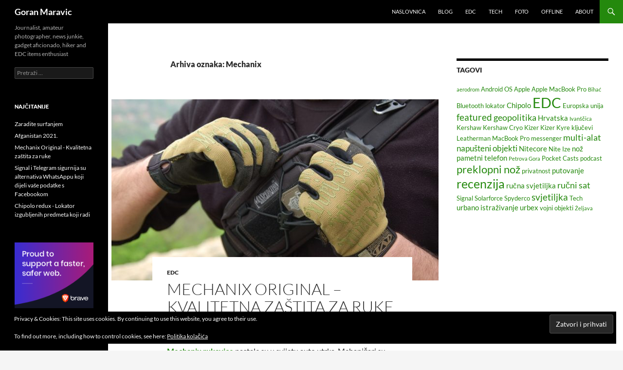

--- FILE ---
content_type: text/html; charset=UTF-8
request_url: https://goranmaravic.com/tag/mechanix/
body_size: 43456
content:
<!DOCTYPE html>
<!--[if IE 7]>
<html class="ie ie7" lang="hr">
<![endif]-->
<!--[if IE 8]>
<html class="ie ie8" lang="hr">
<![endif]-->
<!--[if !(IE 7) & !(IE 8)]><!-->
<html lang="hr">
<!--<![endif]-->
<head>
	<meta charset="UTF-8">
	<meta name="viewport" content="width=device-width, initial-scale=1.0">
	<title>Mechanix | Goran Maravic</title>
	<link rel="profile" href="https://gmpg.org/xfn/11">
	<link rel="pingback" href="https://goranmaravic.com/xmlrpc.php">
	<!--[if lt IE 9]>
	<script src="https://goranmaravic.com/wp-content/themes/twentyfourteen/js/html5.js?ver=3.7.0"></script>
	<![endif]-->
	<meta name='robots' content='max-image-preview:large' />
	<style>img:is([sizes="auto" i], [sizes^="auto," i]) { contain-intrinsic-size: 3000px 1500px }</style>
	<link rel='dns-prefetch' href='//stats.wp.com' />
<link rel='dns-prefetch' href='//v0.wordpress.com' />
<link rel='preconnect' href='//c0.wp.com' />
<link rel="alternate" type="application/rss+xml" title="Goran Maravic &raquo; Kanal" href="https://goranmaravic.com/feed/" />
<link rel="alternate" type="application/rss+xml" title="Goran Maravic &raquo; Kanal komentara" href="https://goranmaravic.com/comments/feed/" />
<link rel="alternate" type="application/rss+xml" title="Goran Maravic &raquo; Mechanix Kanal oznaka" href="https://goranmaravic.com/tag/mechanix/feed/" />
<script>
window._wpemojiSettings = {"baseUrl":"https:\/\/s.w.org\/images\/core\/emoji\/16.0.1\/72x72\/","ext":".png","svgUrl":"https:\/\/s.w.org\/images\/core\/emoji\/16.0.1\/svg\/","svgExt":".svg","source":{"concatemoji":"https:\/\/goranmaravic.com\/wp-includes\/js\/wp-emoji-release.min.js?ver=5aa4e1fa236572239c8a14374fdd43a1"}};
/*! This file is auto-generated */
!function(s,n){var o,i,e;function c(e){try{var t={supportTests:e,timestamp:(new Date).valueOf()};sessionStorage.setItem(o,JSON.stringify(t))}catch(e){}}function p(e,t,n){e.clearRect(0,0,e.canvas.width,e.canvas.height),e.fillText(t,0,0);var t=new Uint32Array(e.getImageData(0,0,e.canvas.width,e.canvas.height).data),a=(e.clearRect(0,0,e.canvas.width,e.canvas.height),e.fillText(n,0,0),new Uint32Array(e.getImageData(0,0,e.canvas.width,e.canvas.height).data));return t.every(function(e,t){return e===a[t]})}function u(e,t){e.clearRect(0,0,e.canvas.width,e.canvas.height),e.fillText(t,0,0);for(var n=e.getImageData(16,16,1,1),a=0;a<n.data.length;a++)if(0!==n.data[a])return!1;return!0}function f(e,t,n,a){switch(t){case"flag":return n(e,"\ud83c\udff3\ufe0f\u200d\u26a7\ufe0f","\ud83c\udff3\ufe0f\u200b\u26a7\ufe0f")?!1:!n(e,"\ud83c\udde8\ud83c\uddf6","\ud83c\udde8\u200b\ud83c\uddf6")&&!n(e,"\ud83c\udff4\udb40\udc67\udb40\udc62\udb40\udc65\udb40\udc6e\udb40\udc67\udb40\udc7f","\ud83c\udff4\u200b\udb40\udc67\u200b\udb40\udc62\u200b\udb40\udc65\u200b\udb40\udc6e\u200b\udb40\udc67\u200b\udb40\udc7f");case"emoji":return!a(e,"\ud83e\udedf")}return!1}function g(e,t,n,a){var r="undefined"!=typeof WorkerGlobalScope&&self instanceof WorkerGlobalScope?new OffscreenCanvas(300,150):s.createElement("canvas"),o=r.getContext("2d",{willReadFrequently:!0}),i=(o.textBaseline="top",o.font="600 32px Arial",{});return e.forEach(function(e){i[e]=t(o,e,n,a)}),i}function t(e){var t=s.createElement("script");t.src=e,t.defer=!0,s.head.appendChild(t)}"undefined"!=typeof Promise&&(o="wpEmojiSettingsSupports",i=["flag","emoji"],n.supports={everything:!0,everythingExceptFlag:!0},e=new Promise(function(e){s.addEventListener("DOMContentLoaded",e,{once:!0})}),new Promise(function(t){var n=function(){try{var e=JSON.parse(sessionStorage.getItem(o));if("object"==typeof e&&"number"==typeof e.timestamp&&(new Date).valueOf()<e.timestamp+604800&&"object"==typeof e.supportTests)return e.supportTests}catch(e){}return null}();if(!n){if("undefined"!=typeof Worker&&"undefined"!=typeof OffscreenCanvas&&"undefined"!=typeof URL&&URL.createObjectURL&&"undefined"!=typeof Blob)try{var e="postMessage("+g.toString()+"("+[JSON.stringify(i),f.toString(),p.toString(),u.toString()].join(",")+"));",a=new Blob([e],{type:"text/javascript"}),r=new Worker(URL.createObjectURL(a),{name:"wpTestEmojiSupports"});return void(r.onmessage=function(e){c(n=e.data),r.terminate(),t(n)})}catch(e){}c(n=g(i,f,p,u))}t(n)}).then(function(e){for(var t in e)n.supports[t]=e[t],n.supports.everything=n.supports.everything&&n.supports[t],"flag"!==t&&(n.supports.everythingExceptFlag=n.supports.everythingExceptFlag&&n.supports[t]);n.supports.everythingExceptFlag=n.supports.everythingExceptFlag&&!n.supports.flag,n.DOMReady=!1,n.readyCallback=function(){n.DOMReady=!0}}).then(function(){return e}).then(function(){var e;n.supports.everything||(n.readyCallback(),(e=n.source||{}).concatemoji?t(e.concatemoji):e.wpemoji&&e.twemoji&&(t(e.twemoji),t(e.wpemoji)))}))}((window,document),window._wpemojiSettings);
</script>
<link rel='stylesheet' id='twentyfourteen-jetpack-css' href='https://c0.wp.com/p/jetpack/15.4/modules/theme-tools/compat/twentyfourteen.css' media='all' />
<style id='wp-emoji-styles-inline-css'>

	img.wp-smiley, img.emoji {
		display: inline !important;
		border: none !important;
		box-shadow: none !important;
		height: 1em !important;
		width: 1em !important;
		margin: 0 0.07em !important;
		vertical-align: -0.1em !important;
		background: none !important;
		padding: 0 !important;
	}
</style>
<link rel='stylesheet' id='wp-block-library-css' href='https://c0.wp.com/c/6.8.3/wp-includes/css/dist/block-library/style.min.css' media='all' />
<style id='wp-block-library-theme-inline-css'>
.wp-block-audio :where(figcaption){color:#555;font-size:13px;text-align:center}.is-dark-theme .wp-block-audio :where(figcaption){color:#ffffffa6}.wp-block-audio{margin:0 0 1em}.wp-block-code{border:1px solid #ccc;border-radius:4px;font-family:Menlo,Consolas,monaco,monospace;padding:.8em 1em}.wp-block-embed :where(figcaption){color:#555;font-size:13px;text-align:center}.is-dark-theme .wp-block-embed :where(figcaption){color:#ffffffa6}.wp-block-embed{margin:0 0 1em}.blocks-gallery-caption{color:#555;font-size:13px;text-align:center}.is-dark-theme .blocks-gallery-caption{color:#ffffffa6}:root :where(.wp-block-image figcaption){color:#555;font-size:13px;text-align:center}.is-dark-theme :root :where(.wp-block-image figcaption){color:#ffffffa6}.wp-block-image{margin:0 0 1em}.wp-block-pullquote{border-bottom:4px solid;border-top:4px solid;color:currentColor;margin-bottom:1.75em}.wp-block-pullquote cite,.wp-block-pullquote footer,.wp-block-pullquote__citation{color:currentColor;font-size:.8125em;font-style:normal;text-transform:uppercase}.wp-block-quote{border-left:.25em solid;margin:0 0 1.75em;padding-left:1em}.wp-block-quote cite,.wp-block-quote footer{color:currentColor;font-size:.8125em;font-style:normal;position:relative}.wp-block-quote:where(.has-text-align-right){border-left:none;border-right:.25em solid;padding-left:0;padding-right:1em}.wp-block-quote:where(.has-text-align-center){border:none;padding-left:0}.wp-block-quote.is-large,.wp-block-quote.is-style-large,.wp-block-quote:where(.is-style-plain){border:none}.wp-block-search .wp-block-search__label{font-weight:700}.wp-block-search__button{border:1px solid #ccc;padding:.375em .625em}:where(.wp-block-group.has-background){padding:1.25em 2.375em}.wp-block-separator.has-css-opacity{opacity:.4}.wp-block-separator{border:none;border-bottom:2px solid;margin-left:auto;margin-right:auto}.wp-block-separator.has-alpha-channel-opacity{opacity:1}.wp-block-separator:not(.is-style-wide):not(.is-style-dots){width:100px}.wp-block-separator.has-background:not(.is-style-dots){border-bottom:none;height:1px}.wp-block-separator.has-background:not(.is-style-wide):not(.is-style-dots){height:2px}.wp-block-table{margin:0 0 1em}.wp-block-table td,.wp-block-table th{word-break:normal}.wp-block-table :where(figcaption){color:#555;font-size:13px;text-align:center}.is-dark-theme .wp-block-table :where(figcaption){color:#ffffffa6}.wp-block-video :where(figcaption){color:#555;font-size:13px;text-align:center}.is-dark-theme .wp-block-video :where(figcaption){color:#ffffffa6}.wp-block-video{margin:0 0 1em}:root :where(.wp-block-template-part.has-background){margin-bottom:0;margin-top:0;padding:1.25em 2.375em}
</style>
<style id='classic-theme-styles-inline-css'>
/*! This file is auto-generated */
.wp-block-button__link{color:#fff;background-color:#32373c;border-radius:9999px;box-shadow:none;text-decoration:none;padding:calc(.667em + 2px) calc(1.333em + 2px);font-size:1.125em}.wp-block-file__button{background:#32373c;color:#fff;text-decoration:none}
</style>
<link rel='stylesheet' id='mediaelement-css' href='https://c0.wp.com/c/6.8.3/wp-includes/js/mediaelement/mediaelementplayer-legacy.min.css' media='all' />
<link rel='stylesheet' id='wp-mediaelement-css' href='https://c0.wp.com/c/6.8.3/wp-includes/js/mediaelement/wp-mediaelement.min.css' media='all' />
<style id='jetpack-sharing-buttons-style-inline-css'>
.jetpack-sharing-buttons__services-list{display:flex;flex-direction:row;flex-wrap:wrap;gap:0;list-style-type:none;margin:5px;padding:0}.jetpack-sharing-buttons__services-list.has-small-icon-size{font-size:12px}.jetpack-sharing-buttons__services-list.has-normal-icon-size{font-size:16px}.jetpack-sharing-buttons__services-list.has-large-icon-size{font-size:24px}.jetpack-sharing-buttons__services-list.has-huge-icon-size{font-size:36px}@media print{.jetpack-sharing-buttons__services-list{display:none!important}}.editor-styles-wrapper .wp-block-jetpack-sharing-buttons{gap:0;padding-inline-start:0}ul.jetpack-sharing-buttons__services-list.has-background{padding:1.25em 2.375em}
</style>
<style id='global-styles-inline-css'>
:root{--wp--preset--aspect-ratio--square: 1;--wp--preset--aspect-ratio--4-3: 4/3;--wp--preset--aspect-ratio--3-4: 3/4;--wp--preset--aspect-ratio--3-2: 3/2;--wp--preset--aspect-ratio--2-3: 2/3;--wp--preset--aspect-ratio--16-9: 16/9;--wp--preset--aspect-ratio--9-16: 9/16;--wp--preset--color--black: #000;--wp--preset--color--cyan-bluish-gray: #abb8c3;--wp--preset--color--white: #fff;--wp--preset--color--pale-pink: #f78da7;--wp--preset--color--vivid-red: #cf2e2e;--wp--preset--color--luminous-vivid-orange: #ff6900;--wp--preset--color--luminous-vivid-amber: #fcb900;--wp--preset--color--light-green-cyan: #7bdcb5;--wp--preset--color--vivid-green-cyan: #00d084;--wp--preset--color--pale-cyan-blue: #8ed1fc;--wp--preset--color--vivid-cyan-blue: #0693e3;--wp--preset--color--vivid-purple: #9b51e0;--wp--preset--color--green: #24890d;--wp--preset--color--dark-gray: #2b2b2b;--wp--preset--color--medium-gray: #767676;--wp--preset--color--light-gray: #f5f5f5;--wp--preset--gradient--vivid-cyan-blue-to-vivid-purple: linear-gradient(135deg,rgba(6,147,227,1) 0%,rgb(155,81,224) 100%);--wp--preset--gradient--light-green-cyan-to-vivid-green-cyan: linear-gradient(135deg,rgb(122,220,180) 0%,rgb(0,208,130) 100%);--wp--preset--gradient--luminous-vivid-amber-to-luminous-vivid-orange: linear-gradient(135deg,rgba(252,185,0,1) 0%,rgba(255,105,0,1) 100%);--wp--preset--gradient--luminous-vivid-orange-to-vivid-red: linear-gradient(135deg,rgba(255,105,0,1) 0%,rgb(207,46,46) 100%);--wp--preset--gradient--very-light-gray-to-cyan-bluish-gray: linear-gradient(135deg,rgb(238,238,238) 0%,rgb(169,184,195) 100%);--wp--preset--gradient--cool-to-warm-spectrum: linear-gradient(135deg,rgb(74,234,220) 0%,rgb(151,120,209) 20%,rgb(207,42,186) 40%,rgb(238,44,130) 60%,rgb(251,105,98) 80%,rgb(254,248,76) 100%);--wp--preset--gradient--blush-light-purple: linear-gradient(135deg,rgb(255,206,236) 0%,rgb(152,150,240) 100%);--wp--preset--gradient--blush-bordeaux: linear-gradient(135deg,rgb(254,205,165) 0%,rgb(254,45,45) 50%,rgb(107,0,62) 100%);--wp--preset--gradient--luminous-dusk: linear-gradient(135deg,rgb(255,203,112) 0%,rgb(199,81,192) 50%,rgb(65,88,208) 100%);--wp--preset--gradient--pale-ocean: linear-gradient(135deg,rgb(255,245,203) 0%,rgb(182,227,212) 50%,rgb(51,167,181) 100%);--wp--preset--gradient--electric-grass: linear-gradient(135deg,rgb(202,248,128) 0%,rgb(113,206,126) 100%);--wp--preset--gradient--midnight: linear-gradient(135deg,rgb(2,3,129) 0%,rgb(40,116,252) 100%);--wp--preset--font-size--small: 13px;--wp--preset--font-size--medium: 20px;--wp--preset--font-size--large: 36px;--wp--preset--font-size--x-large: 42px;--wp--preset--spacing--20: 0.44rem;--wp--preset--spacing--30: 0.67rem;--wp--preset--spacing--40: 1rem;--wp--preset--spacing--50: 1.5rem;--wp--preset--spacing--60: 2.25rem;--wp--preset--spacing--70: 3.38rem;--wp--preset--spacing--80: 5.06rem;--wp--preset--shadow--natural: 6px 6px 9px rgba(0, 0, 0, 0.2);--wp--preset--shadow--deep: 12px 12px 50px rgba(0, 0, 0, 0.4);--wp--preset--shadow--sharp: 6px 6px 0px rgba(0, 0, 0, 0.2);--wp--preset--shadow--outlined: 6px 6px 0px -3px rgba(255, 255, 255, 1), 6px 6px rgba(0, 0, 0, 1);--wp--preset--shadow--crisp: 6px 6px 0px rgba(0, 0, 0, 1);}:where(.is-layout-flex){gap: 0.5em;}:where(.is-layout-grid){gap: 0.5em;}body .is-layout-flex{display: flex;}.is-layout-flex{flex-wrap: wrap;align-items: center;}.is-layout-flex > :is(*, div){margin: 0;}body .is-layout-grid{display: grid;}.is-layout-grid > :is(*, div){margin: 0;}:where(.wp-block-columns.is-layout-flex){gap: 2em;}:where(.wp-block-columns.is-layout-grid){gap: 2em;}:where(.wp-block-post-template.is-layout-flex){gap: 1.25em;}:where(.wp-block-post-template.is-layout-grid){gap: 1.25em;}.has-black-color{color: var(--wp--preset--color--black) !important;}.has-cyan-bluish-gray-color{color: var(--wp--preset--color--cyan-bluish-gray) !important;}.has-white-color{color: var(--wp--preset--color--white) !important;}.has-pale-pink-color{color: var(--wp--preset--color--pale-pink) !important;}.has-vivid-red-color{color: var(--wp--preset--color--vivid-red) !important;}.has-luminous-vivid-orange-color{color: var(--wp--preset--color--luminous-vivid-orange) !important;}.has-luminous-vivid-amber-color{color: var(--wp--preset--color--luminous-vivid-amber) !important;}.has-light-green-cyan-color{color: var(--wp--preset--color--light-green-cyan) !important;}.has-vivid-green-cyan-color{color: var(--wp--preset--color--vivid-green-cyan) !important;}.has-pale-cyan-blue-color{color: var(--wp--preset--color--pale-cyan-blue) !important;}.has-vivid-cyan-blue-color{color: var(--wp--preset--color--vivid-cyan-blue) !important;}.has-vivid-purple-color{color: var(--wp--preset--color--vivid-purple) !important;}.has-black-background-color{background-color: var(--wp--preset--color--black) !important;}.has-cyan-bluish-gray-background-color{background-color: var(--wp--preset--color--cyan-bluish-gray) !important;}.has-white-background-color{background-color: var(--wp--preset--color--white) !important;}.has-pale-pink-background-color{background-color: var(--wp--preset--color--pale-pink) !important;}.has-vivid-red-background-color{background-color: var(--wp--preset--color--vivid-red) !important;}.has-luminous-vivid-orange-background-color{background-color: var(--wp--preset--color--luminous-vivid-orange) !important;}.has-luminous-vivid-amber-background-color{background-color: var(--wp--preset--color--luminous-vivid-amber) !important;}.has-light-green-cyan-background-color{background-color: var(--wp--preset--color--light-green-cyan) !important;}.has-vivid-green-cyan-background-color{background-color: var(--wp--preset--color--vivid-green-cyan) !important;}.has-pale-cyan-blue-background-color{background-color: var(--wp--preset--color--pale-cyan-blue) !important;}.has-vivid-cyan-blue-background-color{background-color: var(--wp--preset--color--vivid-cyan-blue) !important;}.has-vivid-purple-background-color{background-color: var(--wp--preset--color--vivid-purple) !important;}.has-black-border-color{border-color: var(--wp--preset--color--black) !important;}.has-cyan-bluish-gray-border-color{border-color: var(--wp--preset--color--cyan-bluish-gray) !important;}.has-white-border-color{border-color: var(--wp--preset--color--white) !important;}.has-pale-pink-border-color{border-color: var(--wp--preset--color--pale-pink) !important;}.has-vivid-red-border-color{border-color: var(--wp--preset--color--vivid-red) !important;}.has-luminous-vivid-orange-border-color{border-color: var(--wp--preset--color--luminous-vivid-orange) !important;}.has-luminous-vivid-amber-border-color{border-color: var(--wp--preset--color--luminous-vivid-amber) !important;}.has-light-green-cyan-border-color{border-color: var(--wp--preset--color--light-green-cyan) !important;}.has-vivid-green-cyan-border-color{border-color: var(--wp--preset--color--vivid-green-cyan) !important;}.has-pale-cyan-blue-border-color{border-color: var(--wp--preset--color--pale-cyan-blue) !important;}.has-vivid-cyan-blue-border-color{border-color: var(--wp--preset--color--vivid-cyan-blue) !important;}.has-vivid-purple-border-color{border-color: var(--wp--preset--color--vivid-purple) !important;}.has-vivid-cyan-blue-to-vivid-purple-gradient-background{background: var(--wp--preset--gradient--vivid-cyan-blue-to-vivid-purple) !important;}.has-light-green-cyan-to-vivid-green-cyan-gradient-background{background: var(--wp--preset--gradient--light-green-cyan-to-vivid-green-cyan) !important;}.has-luminous-vivid-amber-to-luminous-vivid-orange-gradient-background{background: var(--wp--preset--gradient--luminous-vivid-amber-to-luminous-vivid-orange) !important;}.has-luminous-vivid-orange-to-vivid-red-gradient-background{background: var(--wp--preset--gradient--luminous-vivid-orange-to-vivid-red) !important;}.has-very-light-gray-to-cyan-bluish-gray-gradient-background{background: var(--wp--preset--gradient--very-light-gray-to-cyan-bluish-gray) !important;}.has-cool-to-warm-spectrum-gradient-background{background: var(--wp--preset--gradient--cool-to-warm-spectrum) !important;}.has-blush-light-purple-gradient-background{background: var(--wp--preset--gradient--blush-light-purple) !important;}.has-blush-bordeaux-gradient-background{background: var(--wp--preset--gradient--blush-bordeaux) !important;}.has-luminous-dusk-gradient-background{background: var(--wp--preset--gradient--luminous-dusk) !important;}.has-pale-ocean-gradient-background{background: var(--wp--preset--gradient--pale-ocean) !important;}.has-electric-grass-gradient-background{background: var(--wp--preset--gradient--electric-grass) !important;}.has-midnight-gradient-background{background: var(--wp--preset--gradient--midnight) !important;}.has-small-font-size{font-size: var(--wp--preset--font-size--small) !important;}.has-medium-font-size{font-size: var(--wp--preset--font-size--medium) !important;}.has-large-font-size{font-size: var(--wp--preset--font-size--large) !important;}.has-x-large-font-size{font-size: var(--wp--preset--font-size--x-large) !important;}
:where(.wp-block-post-template.is-layout-flex){gap: 1.25em;}:where(.wp-block-post-template.is-layout-grid){gap: 1.25em;}
:where(.wp-block-columns.is-layout-flex){gap: 2em;}:where(.wp-block-columns.is-layout-grid){gap: 2em;}
:root :where(.wp-block-pullquote){font-size: 1.5em;line-height: 1.6;}
</style>
<link rel='stylesheet' id='twentyfourteen-lato-css' href='https://goranmaravic.com/wp-content/themes/twentyfourteen/fonts/font-lato.css?ver=20230328' media='all' />
<link rel='stylesheet' id='genericons-css' href='https://c0.wp.com/p/jetpack/15.4/_inc/genericons/genericons/genericons.css' media='all' />
<link rel='stylesheet' id='twentyfourteen-style-css' href='https://goranmaravic.com/wp-content/themes/twentyfourteen/style.css?ver=20250715' media='all' />
<link rel='stylesheet' id='twentyfourteen-block-style-css' href='https://goranmaravic.com/wp-content/themes/twentyfourteen/css/blocks.css?ver=20250715' media='all' />
<!--[if lt IE 9]>
<link rel='stylesheet' id='twentyfourteen-ie-css' href='https://goranmaravic.com/wp-content/themes/twentyfourteen/css/ie.css?ver=20140711' media='all' />
<![endif]-->
<script src="https://c0.wp.com/c/6.8.3/wp-includes/js/jquery/jquery.min.js" id="jquery-core-js"></script>
<script src="https://c0.wp.com/c/6.8.3/wp-includes/js/jquery/jquery-migrate.min.js" id="jquery-migrate-js"></script>
<script src="https://goranmaravic.com/wp-content/themes/twentyfourteen/js/functions.js?ver=20230526" id="twentyfourteen-script-js" defer data-wp-strategy="defer"></script>
<link rel="https://api.w.org/" href="https://goranmaravic.com/wp-json/" /><link rel="alternate" title="JSON" type="application/json" href="https://goranmaravic.com/wp-json/wp/v2/tags/135" /><link rel="EditURI" type="application/rsd+xml" title="RSD" href="https://goranmaravic.com/xmlrpc.php?rsd" />
	<style>img#wpstats{display:none}</style>
		<link rel="icon" href="https://goranmaravic.com/wp-content/uploads/2021/12/earth-152-3320-150x150.png" sizes="32x32" />
<link rel="icon" href="https://goranmaravic.com/wp-content/uploads/2021/12/earth-152-3320.png" sizes="192x192" />
<link rel="apple-touch-icon" href="https://goranmaravic.com/wp-content/uploads/2021/12/earth-152-3320.png" />
<meta name="msapplication-TileImage" content="https://goranmaravic.com/wp-content/uploads/2021/12/earth-152-3320.png" />
		<style id="wp-custom-css">
			.entry-content, .entry-summary, .page-content {hyphens: none;}		</style>
		</head>

<body data-rsssl=1 class="archive tag tag-mechanix tag-135 wp-embed-responsive wp-theme-twentyfourteen masthead-fixed list-view">
<a class="screen-reader-text skip-link" href="#content">
	Skoči do sadržaja</a>
<div id="page" class="hfeed site">
		
	<header id="masthead" class="site-header">
		<div class="header-main">
			<h1 class="site-title"><a href="https://goranmaravic.com/" rel="home" >Goran Maravic</a></h1>

			<div class="search-toggle">
				<a href="#search-container" class="screen-reader-text" aria-expanded="false" aria-controls="search-container">
					Pretraži				</a>
			</div>

			<nav id="primary-navigation" class="site-navigation primary-navigation">
				<button class="menu-toggle">Primarni izbornik</button>
				<div class="menu-menu-container"><ul id="primary-menu" class="nav-menu"><li id="menu-item-28" class="menu-item menu-item-type-custom menu-item-object-custom menu-item-home menu-item-28"><a href="https://goranmaravic.com/">Naslovnica</a></li>
<li id="menu-item-33" class="menu-item menu-item-type-taxonomy menu-item-object-category menu-item-33"><a href="https://goranmaravic.com/category/blog/">Blog</a></li>
<li id="menu-item-36" class="menu-item menu-item-type-taxonomy menu-item-object-category menu-item-36"><a href="https://goranmaravic.com/category/edc/">EDC</a></li>
<li id="menu-item-130" class="menu-item menu-item-type-taxonomy menu-item-object-category menu-item-130"><a href="https://goranmaravic.com/category/tech/">Tech</a></li>
<li id="menu-item-32" class="menu-item menu-item-type-taxonomy menu-item-object-category menu-item-32"><a href="https://goranmaravic.com/category/foto/">Foto</a></li>
<li id="menu-item-37" class="menu-item menu-item-type-taxonomy menu-item-object-category menu-item-37"><a href="https://goranmaravic.com/category/offline/">Offline</a></li>
<li id="menu-item-31" class="menu-item menu-item-type-post_type menu-item-object-page menu-item-31"><a href="https://goranmaravic.com/about/">About</a></li>
</ul></div>			</nav>
		</div>

		<div id="search-container" class="search-box-wrapper hide">
			<div class="search-box">
				<form role="search" method="get" class="search-form" action="https://goranmaravic.com/">
				<label>
					<span class="screen-reader-text">Pretraži:</span>
					<input type="search" class="search-field" placeholder="Pretraži &hellip;" value="" name="s" />
				</label>
				<input type="submit" class="search-submit" value="Pretraži" />
			</form>			</div>
		</div>
	</header><!-- #masthead -->

	<div id="main" class="site-main">

	<section id="primary" class="content-area">
		<div id="content" class="site-content" role="main">

			
			<header class="archive-header">
				<h1 class="archive-title">
				Arhiva oznaka: Mechanix				</h1>

							</header><!-- .archive-header -->

				
<article id="post-1498" class="post-1498 post type-post status-publish format-standard has-post-thumbnail hentry category-edc tag-edc tag-mechanix tag-recenzija tag-rukavice">
	
	<a class="post-thumbnail" href="https://goranmaravic.com/mechanix-original-kvalitetna-zastita-za-ruke/" aria-hidden="true">
			<img width="672" height="372" src="https://goranmaravic.com/wp-content/uploads/2021/04/Mechanix00-672x372.jpg" class="attachment-post-thumbnail size-post-thumbnail wp-post-image" alt="Mechanix Original &#8211; Kvalitetna zaštita za ruke" decoding="async" fetchpriority="high" srcset="https://goranmaravic.com/wp-content/uploads/2021/04/Mechanix00-672x372.jpg 672w, https://goranmaravic.com/wp-content/uploads/2021/04/Mechanix00-1038x576.jpg 1038w" sizes="(max-width: 672px) 100vw, 672px" />	</a>

			
	<header class="entry-header">
				<div class="entry-meta">
			<span class="cat-links"><a href="https://goranmaravic.com/category/edc/" rel="category tag">EDC</a></span>
		</div>
			<h1 class="entry-title"><a href="https://goranmaravic.com/mechanix-original-kvalitetna-zastita-za-ruke/" rel="bookmark">Mechanix Original &#8211; Kvalitetna zaštita za ruke</a></h1>
		<div class="entry-meta">
			<span class="entry-date"><a href="https://goranmaravic.com/mechanix-original-kvalitetna-zastita-za-ruke/" rel="bookmark"><time class="entry-date" datetime="2021-04-02T20:54:35+02:00">2. travnja 2021.</time></a></span> <span class="byline"><span class="author vcard"><a class="url fn n" href="https://goranmaravic.com/author/goran/" rel="author">Goran Maravić</a></span></span>		</div><!-- .entry-meta -->
	</header><!-- .entry-header -->

		<div class="entry-content">
		<p><a href="https://www.mechanix.com/" target="_blank" rel="noopener noreferrer"><strong>Mechanix rukavice</strong></a> nastale su u svijetu auto utrka. Mehaničari su trebali rukavice koje će im štititi šake, ali im neće oduzeti previše spretnosti u prstima. <a href="https://goranmaravic.com/mechanix-original-kvalitetna-zastita-za-ruke/#more-1498" class="more-link">Nastavi čitati <span class="screen-reader-text">Mechanix Original &#8211; Kvalitetna zaštita za ruke</span> <span class="meta-nav">&rarr;</span></a></p>
	</div><!-- .entry-content -->
	
	<footer class="entry-meta"><span class="tag-links"><a href="https://goranmaravic.com/tag/edc/" rel="tag">EDC</a><a href="https://goranmaravic.com/tag/mechanix/" rel="tag">Mechanix</a><a href="https://goranmaravic.com/tag/recenzija/" rel="tag">recenzija</a><a href="https://goranmaravic.com/tag/rukavice/" rel="tag">rukavice</a></span></footer></article><!-- #post-1498 -->
		</div><!-- #content -->
	</section><!-- #primary -->

<div id="content-sidebar" class="content-sidebar widget-area" role="complementary">
	<aside id="tag_cloud-8" class="widget widget_tag_cloud"><h1 class="widget-title">TAGOVI</h1><nav aria-label="TAGOVI"><div class="tagcloud"><ul class='wp-tag-cloud' role='list'>
	<li><a href="https://goranmaravic.com/tag/aerodrom/" class="tag-cloud-link tag-link-14 tag-link-position-1" style="font-size: 8pt;" aria-label="aerodrom (1 stavka)">aerodrom</a></li>
	<li><a href="https://goranmaravic.com/tag/android-os/" class="tag-cloud-link tag-link-113 tag-link-position-2" style="font-size: 10.048780487805pt;" aria-label="Android OS (2 stavke)">Android OS</a></li>
	<li><a href="https://goranmaravic.com/tag/apple/" class="tag-cloud-link tag-link-80 tag-link-position-3" style="font-size: 10.048780487805pt;" aria-label="Apple (2 stavke)">Apple</a></li>
	<li><a href="https://goranmaravic.com/tag/apple-macbook-pro/" class="tag-cloud-link tag-link-82 tag-link-position-4" style="font-size: 10.048780487805pt;" aria-label="Apple MacBook Pro (2 stavke)">Apple MacBook Pro</a></li>
	<li><a href="https://goranmaravic.com/tag/bihac/" class="tag-cloud-link tag-link-13 tag-link-position-5" style="font-size: 8pt;" aria-label="Bihać (1 stavka)">Bihać</a></li>
	<li><a href="https://goranmaravic.com/tag/bluetooth-lokator/" class="tag-cloud-link tag-link-67 tag-link-position-6" style="font-size: 10.048780487805pt;" aria-label="Bluetooth lokator (2 stavke)">Bluetooth lokator</a></li>
	<li><a href="https://goranmaravic.com/tag/chipolo/" class="tag-cloud-link tag-link-66 tag-link-position-7" style="font-size: 11.414634146341pt;" aria-label="Chipolo (3 stavke)">Chipolo</a></li>
	<li><a href="https://goranmaravic.com/tag/edc/" class="tag-cloud-link tag-link-29 tag-link-position-8" style="font-size: 22pt;" aria-label="EDC (33 stavke)">EDC</a></li>
	<li><a href="https://goranmaravic.com/tag/europska-unija/" class="tag-cloud-link tag-link-38 tag-link-position-9" style="font-size: 10.048780487805pt;" aria-label="Europska unija (2 stavke)">Europska unija</a></li>
	<li><a href="https://goranmaravic.com/tag/featured/" class="tag-cloud-link tag-link-133 tag-link-position-10" style="font-size: 14.260162601626pt;" aria-label="featured (6 stavki)">featured</a></li>
	<li><a href="https://goranmaravic.com/tag/geopolitika/" class="tag-cloud-link tag-link-18 tag-link-position-11" style="font-size: 13.463414634146pt;" aria-label="geopolitika (5 stavki)">geopolitika</a></li>
	<li><a href="https://goranmaravic.com/tag/hrvatska/" class="tag-cloud-link tag-link-53 tag-link-position-12" style="font-size: 11.414634146341pt;" aria-label="Hrvatska (3 stavke)">Hrvatska</a></li>
	<li><a href="https://goranmaravic.com/tag/ivanscica/" class="tag-cloud-link tag-link-16 tag-link-position-13" style="font-size: 8pt;" aria-label="Ivanščica (1 stavka)">Ivanščica</a></li>
	<li><a href="https://goranmaravic.com/tag/kershaw/" class="tag-cloud-link tag-link-86 tag-link-position-14" style="font-size: 10.048780487805pt;" aria-label="Kershaw (2 stavke)">Kershaw</a></li>
	<li><a href="https://goranmaravic.com/tag/kershaw-cryo/" class="tag-cloud-link tag-link-87 tag-link-position-15" style="font-size: 10.048780487805pt;" aria-label="Kershaw Cryo (2 stavke)">Kershaw Cryo</a></li>
	<li><a href="https://goranmaravic.com/tag/kizer/" class="tag-cloud-link tag-link-74 tag-link-position-16" style="font-size: 10.048780487805pt;" aria-label="Kizer (2 stavke)">Kizer</a></li>
	<li><a href="https://goranmaravic.com/tag/kizer-kyre/" class="tag-cloud-link tag-link-75 tag-link-position-17" style="font-size: 10.048780487805pt;" aria-label="Kizer Kyre (2 stavke)">Kizer Kyre</a></li>
	<li><a href="https://goranmaravic.com/tag/kljucevi/" class="tag-cloud-link tag-link-101 tag-link-position-18" style="font-size: 10.048780487805pt;" aria-label="ključevi (2 stavke)">ključevi</a></li>
	<li><a href="https://goranmaravic.com/tag/leatherman/" class="tag-cloud-link tag-link-27 tag-link-position-19" style="font-size: 10.048780487805pt;" aria-label="Leatherman (2 stavke)">Leatherman</a></li>
	<li><a href="https://goranmaravic.com/tag/macbook-pro/" class="tag-cloud-link tag-link-81 tag-link-position-20" style="font-size: 10.048780487805pt;" aria-label="MacBook Pro (2 stavke)">MacBook Pro</a></li>
	<li><a href="https://goranmaravic.com/tag/messenger/" class="tag-cloud-link tag-link-110 tag-link-position-21" style="font-size: 10.048780487805pt;" aria-label="messenger (2 stavke)">messenger</a></li>
	<li><a href="https://goranmaravic.com/tag/multi-alat/" class="tag-cloud-link tag-link-28 tag-link-position-22" style="font-size: 13.463414634146pt;" aria-label="multi-alat (5 stavki)">multi-alat</a></li>
	<li><a href="https://goranmaravic.com/tag/napusteni-objekti/" class="tag-cloud-link tag-link-7 tag-link-position-23" style="font-size: 12.552845528455pt;" aria-label="napušteni objekti (4 stavke)">napušteni objekti</a></li>
	<li><a href="https://goranmaravic.com/tag/nitecore/" class="tag-cloud-link tag-link-31 tag-link-position-24" style="font-size: 11.414634146341pt;" aria-label="Nitecore (3 stavke)">Nitecore</a></li>
	<li><a href="https://goranmaravic.com/tag/nite-ize/" class="tag-cloud-link tag-link-102 tag-link-position-25" style="font-size: 10.048780487805pt;" aria-label="Nite Ize (2 stavke)">Nite Ize</a></li>
	<li><a href="https://goranmaravic.com/tag/noz/" class="tag-cloud-link tag-link-62 tag-link-position-26" style="font-size: 11.414634146341pt;" aria-label="nož (3 stavke)">nož</a></li>
	<li><a href="https://goranmaravic.com/tag/pametni-telefon/" class="tag-cloud-link tag-link-34 tag-link-position-27" style="font-size: 11.414634146341pt;" aria-label="pametni telefon (3 stavke)">pametni telefon</a></li>
	<li><a href="https://goranmaravic.com/tag/petrova-gora/" class="tag-cloud-link tag-link-8 tag-link-position-28" style="font-size: 8pt;" aria-label="Petrova Gora (1 stavka)">Petrova Gora</a></li>
	<li><a href="https://goranmaravic.com/tag/pocket-casts/" class="tag-cloud-link tag-link-111 tag-link-position-29" style="font-size: 10.048780487805pt;" aria-label="Pocket Casts (2 stavke)">Pocket Casts</a></li>
	<li><a href="https://goranmaravic.com/tag/podcast/" class="tag-cloud-link tag-link-114 tag-link-position-30" style="font-size: 10.048780487805pt;" aria-label="podcast (2 stavke)">podcast</a></li>
	<li><a href="https://goranmaravic.com/tag/preklopni-noz/" class="tag-cloud-link tag-link-63 tag-link-position-31" style="font-size: 16.422764227642pt;" aria-label="preklopni nož (10 stavki)">preklopni nož</a></li>
	<li><a href="https://goranmaravic.com/tag/privatnost/" class="tag-cloud-link tag-link-109 tag-link-position-32" style="font-size: 10.048780487805pt;" aria-label="privatnost (2 stavke)">privatnost</a></li>
	<li><a href="https://goranmaravic.com/tag/putovanje/" class="tag-cloud-link tag-link-21 tag-link-position-33" style="font-size: 11.414634146341pt;" aria-label="putovanje (3 stavke)">putovanje</a></li>
	<li><a href="https://goranmaravic.com/tag/recenzija/" class="tag-cloud-link tag-link-85 tag-link-position-34" style="font-size: 18.585365853659pt;" aria-label="recenzija (16 stavki)">recenzija</a></li>
	<li><a href="https://goranmaravic.com/tag/rucna-svjetiljka/" class="tag-cloud-link tag-link-57 tag-link-position-35" style="font-size: 11.414634146341pt;" aria-label="ručna svjetiljka (3 stavke)">ručna svjetiljka</a></li>
	<li><a href="https://goranmaravic.com/tag/rucni-sat/" class="tag-cloud-link tag-link-83 tag-link-position-36" style="font-size: 13.463414634146pt;" aria-label="ručni sat (5 stavki)">ručni sat</a></li>
	<li><a href="https://goranmaravic.com/tag/signal/" class="tag-cloud-link tag-link-108 tag-link-position-37" style="font-size: 10.048780487805pt;" aria-label="Signal (2 stavke)">Signal</a></li>
	<li><a href="https://goranmaravic.com/tag/solarforce/" class="tag-cloud-link tag-link-55 tag-link-position-38" style="font-size: 10.048780487805pt;" aria-label="Solarforce (2 stavke)">Solarforce</a></li>
	<li><a href="https://goranmaravic.com/tag/spyderco/" class="tag-cloud-link tag-link-64 tag-link-position-39" style="font-size: 10.048780487805pt;" aria-label="Spyderco (2 stavke)">Spyderco</a></li>
	<li><a href="https://goranmaravic.com/tag/svjetiljka/" class="tag-cloud-link tag-link-54 tag-link-position-40" style="font-size: 14.260162601626pt;" aria-label="svjetiljka (6 stavki)">svjetiljka</a></li>
	<li><a href="https://goranmaravic.com/tag/tech/" class="tag-cloud-link tag-link-33 tag-link-position-41" style="font-size: 10.048780487805pt;" aria-label="Tech (2 stavke)">Tech</a></li>
	<li><a href="https://goranmaravic.com/tag/urbano-istrazivanje/" class="tag-cloud-link tag-link-10 tag-link-position-42" style="font-size: 11.414634146341pt;" aria-label="urbano istraživanje (3 stavke)">urbano istraživanje</a></li>
	<li><a href="https://goranmaravic.com/tag/urbex/" class="tag-cloud-link tag-link-9 tag-link-position-43" style="font-size: 11.414634146341pt;" aria-label="urbex (3 stavke)">urbex</a></li>
	<li><a href="https://goranmaravic.com/tag/vojni-objekti/" class="tag-cloud-link tag-link-15 tag-link-position-44" style="font-size: 10.048780487805pt;" aria-label="vojni objekti (2 stavke)">vojni objekti</a></li>
	<li><a href="https://goranmaravic.com/tag/zeljava/" class="tag-cloud-link tag-link-12 tag-link-position-45" style="font-size: 8pt;" aria-label="Željava (1 stavka)">Željava</a></li>
</ul>
</div>
</nav></aside></div><!-- #content-sidebar -->
<div id="secondary">
		<h2 class="site-description">Journalist, amateur photographer, news junkie, gadget aficionado, hiker and EDC items enthusiast</h2>
	
	
		<div id="primary-sidebar" class="primary-sidebar widget-area" role="complementary">
		<aside id="search-2" class="widget widget_search"><form role="search" method="get" class="search-form" action="https://goranmaravic.com/">
				<label>
					<span class="screen-reader-text">Pretraži:</span>
					<input type="search" class="search-field" placeholder="Pretraži &hellip;" value="" name="s" />
				</label>
				<input type="submit" class="search-submit" value="Pretraži" />
			</form></aside><aside id="top-posts-2" class="widget widget_top-posts"><h1 class="widget-title">Najčitanije</h1><ul><li><a href="https://goranmaravic.com/zaradite-surfanjem/" class="bump-view" data-bump-view="tp">Zaradite surfanjem</a></li><li><a href="https://goranmaravic.com/afganistan-2021/" class="bump-view" data-bump-view="tp">Afganistan 2021.</a></li><li><a href="https://goranmaravic.com/mechanix-original-kvalitetna-zastita-za-ruke/" class="bump-view" data-bump-view="tp">Mechanix Original - Kvalitetna zaštita za ruke</a></li><li><a href="https://goranmaravic.com/signal-i-telegram-sigurnija-su-alternativa-whatsappu-koji-dijeli-vase-podatke-s-facebookom/" class="bump-view" data-bump-view="tp">Signal i Telegram sigurnija su alternativa WhatsAppu koji dijeli vaše podatke s Facebookom</a></li><li><a href="https://goranmaravic.com/chipolo-redux-lokator-izgubljenih-predmeta-koji-radi/" class="bump-view" data-bump-view="tp">Chipolo redux - Lokator izgubljenih predmeta koji radi</a></li></ul></aside><aside id="block-5" class="widget widget_block widget_media_image">
<figure class="wp-block-image size-full"><a href="https://brave.com/" target="_blank"><img loading="lazy" decoding="async" width="180" height="150" src="https://goranmaravic.com/wp-content/uploads/2021/11/180x150-standard.png" alt="" class="wp-image-1582"/></a></figure>
</aside><aside id="archives-2" class="widget widget_archive"><h1 class="widget-title">Arhiva</h1><nav aria-label="Arhiva">
			<ul>
					<li><a href='https://goranmaravic.com/2021/12/'>prosinac 2021</a></li>
	<li><a href='https://goranmaravic.com/2021/08/'>kolovoz 2021</a></li>
	<li><a href='https://goranmaravic.com/2021/04/'>travanj 2021</a></li>
	<li><a href='https://goranmaravic.com/2021/01/'>siječanj 2021</a></li>
	<li><a href='https://goranmaravic.com/2020/04/'>travanj 2020</a></li>
	<li><a href='https://goranmaravic.com/2019/03/'>ožujak 2019</a></li>
	<li><a href='https://goranmaravic.com/2019/02/'>veljača 2019</a></li>
	<li><a href='https://goranmaravic.com/2019/01/'>siječanj 2019</a></li>
	<li><a href='https://goranmaravic.com/2018/11/'>studeni 2018</a></li>
	<li><a href='https://goranmaravic.com/2018/09/'>rujan 2018</a></li>
	<li><a href='https://goranmaravic.com/2018/08/'>kolovoz 2018</a></li>
	<li><a href='https://goranmaravic.com/2018/05/'>svibanj 2018</a></li>
	<li><a href='https://goranmaravic.com/2018/04/'>travanj 2018</a></li>
	<li><a href='https://goranmaravic.com/2018/01/'>siječanj 2018</a></li>
	<li><a href='https://goranmaravic.com/2017/12/'>prosinac 2017</a></li>
	<li><a href='https://goranmaravic.com/2017/09/'>rujan 2017</a></li>
	<li><a href='https://goranmaravic.com/2017/04/'>travanj 2017</a></li>
	<li><a href='https://goranmaravic.com/2017/03/'>ožujak 2017</a></li>
	<li><a href='https://goranmaravic.com/2017/02/'>veljača 2017</a></li>
	<li><a href='https://goranmaravic.com/2017/01/'>siječanj 2017</a></li>
	<li><a href='https://goranmaravic.com/2016/12/'>prosinac 2016</a></li>
	<li><a href='https://goranmaravic.com/2016/11/'>studeni 2016</a></li>
	<li><a href='https://goranmaravic.com/2016/10/'>listopad 2016</a></li>
	<li><a href='https://goranmaravic.com/2016/08/'>kolovoz 2016</a></li>
	<li><a href='https://goranmaravic.com/2016/07/'>srpanj 2016</a></li>
	<li><a href='https://goranmaravic.com/2016/06/'>lipanj 2016</a></li>
	<li><a href='https://goranmaravic.com/2016/02/'>veljača 2016</a></li>
	<li><a href='https://goranmaravic.com/2015/10/'>listopad 2015</a></li>
	<li><a href='https://goranmaravic.com/2015/03/'>ožujak 2015</a></li>
	<li><a href='https://goranmaravic.com/2014/12/'>prosinac 2014</a></li>
	<li><a href='https://goranmaravic.com/2014/11/'>studeni 2014</a></li>
	<li><a href='https://goranmaravic.com/2014/09/'>rujan 2014</a></li>
	<li><a href='https://goranmaravic.com/2014/06/'>lipanj 2014</a></li>
	<li><a href='https://goranmaravic.com/2014/05/'>svibanj 2014</a></li>
	<li><a href='https://goranmaravic.com/2014/03/'>ožujak 2014</a></li>
	<li><a href='https://goranmaravic.com/2014/02/'>veljača 2014</a></li>
	<li><a href='https://goranmaravic.com/2013/12/'>prosinac 2013</a></li>
	<li><a href='https://goranmaravic.com/2013/10/'>listopad 2013</a></li>
	<li><a href='https://goranmaravic.com/2013/09/'>rujan 2013</a></li>
	<li><a href='https://goranmaravic.com/2013/07/'>srpanj 2013</a></li>
	<li><a href='https://goranmaravic.com/2013/06/'>lipanj 2013</a></li>
	<li><a href='https://goranmaravic.com/2013/05/'>svibanj 2013</a></li>
	<li><a href='https://goranmaravic.com/2013/03/'>ožujak 2013</a></li>
	<li><a href='https://goranmaravic.com/2013/01/'>siječanj 2013</a></li>
	<li><a href='https://goranmaravic.com/2012/02/'>veljača 2012</a></li>
			</ul>

			</nav></aside><aside id="eu_cookie_law_widget-3" class="widget widget_eu_cookie_law_widget">
<div
	class="hide-on-time negative"
	data-hide-timeout="20"
	data-consent-expiration="180"
	id="eu-cookie-law"
>
	<form method="post" id="jetpack-eu-cookie-law-form">
		<input type="submit" value="Zatvori i prihvati" class="accept" />
	</form>

	Privacy &amp; Cookies: This site uses cookies. By continuing to use this website, you agree to their use.<br />
<br />
To find out more, including how to control cookies, see here:
		<a href="https://automattic.com/cookies/" rel="nofollow">
		Politika kolačića	</a>
</div>
</aside>	</div><!-- #primary-sidebar -->
	</div><!-- #secondary -->

		</div><!-- #main -->

		<footer id="colophon" class="site-footer">

			
			<div class="site-info">
												<a href="https://wordpress.org/" class="imprint">
					Ponosno pokreće WordPress				</a>
			</div><!-- .site-info -->
		</footer><!-- #colophon -->
	</div><!-- #page -->

	<script type="speculationrules">
{"prefetch":[{"source":"document","where":{"and":[{"href_matches":"\/*"},{"not":{"href_matches":["\/wp-*.php","\/wp-admin\/*","\/wp-content\/uploads\/*","\/wp-content\/*","\/wp-content\/plugins\/*","\/wp-content\/themes\/twentyfourteen\/*","\/*\\?(.+)"]}},{"not":{"selector_matches":"a[rel~=\"nofollow\"]"}},{"not":{"selector_matches":".no-prefetch, .no-prefetch a"}}]},"eagerness":"conservative"}]}
</script>
<link rel='stylesheet' id='jetpack-top-posts-widget-css' href='https://c0.wp.com/p/jetpack/15.4/modules/widgets/top-posts/style.css' media='all' />
<link rel='stylesheet' id='eu-cookie-law-style-css' href='https://c0.wp.com/p/jetpack/15.4/modules/widgets/eu-cookie-law/style.css' media='all' />
<script id="jetpack-stats-js-before">
_stq = window._stq || [];
_stq.push([ "view", {"v":"ext","blog":"112286347","post":"0","tz":"1","srv":"goranmaravic.com","arch_tag":"mechanix","arch_results":"1","j":"1:15.4"} ]);
_stq.push([ "clickTrackerInit", "112286347", "0" ]);
</script>
<script src="https://stats.wp.com/e-202604.js" id="jetpack-stats-js" defer data-wp-strategy="defer"></script>
<script src="https://c0.wp.com/p/jetpack/15.4/_inc/build/widgets/eu-cookie-law/eu-cookie-law.min.js" id="eu-cookie-law-script-js"></script>
</body>
</html>
